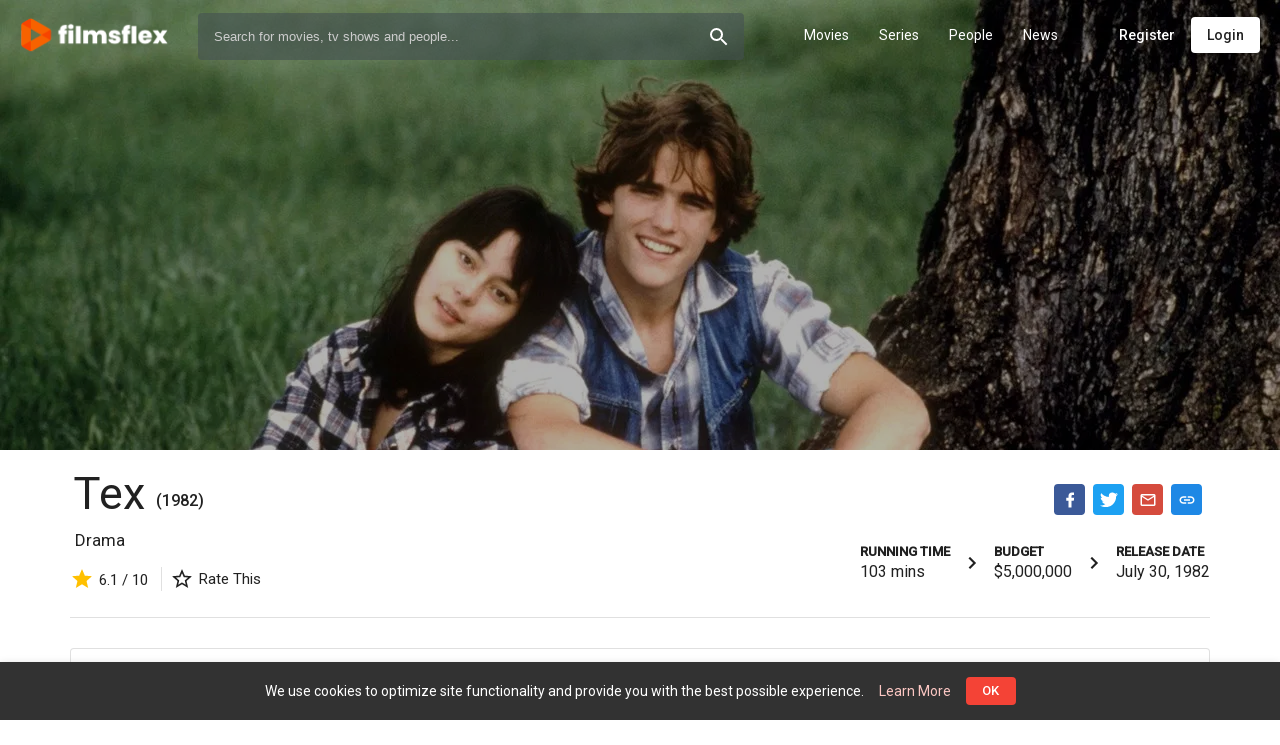

--- FILE ---
content_type: text/html; charset=UTF-8
request_url: https://filmsflex.com/titles/558/tex/full-credits
body_size: 32027
content:
<!doctype html>
<html lang="en" class="be-light-mode">
    <head>
        <base href="/">

                <title class="dst">FilmsFlex - Watch Online Movies, TV Shows and Celebrities News</title>
                <meta itemprop="description" content="FilmsFlex - Watch latest movies online and explore the best of Bollywood movies, Hollywood dubbed movies and HD new movies watch online, Popular genre films online.">
        <meta name="google-adsense-account" content="ca-pub-6726794253277677">
        <meta name="viewport" content="width=device-width, initial-scale=1, maximum-scale=1, user-scalable=no">
        <link rel="canonical" href="https://filmsflex.com/" />
        <link href="https://fonts.googleapis.com/css?family=Roboto:300,400,500&display=swap" rel="stylesheet">
        <link rel="icon" type="image/x-icon" href="client/favicon/icon-144x144.png">
        <link rel="apple-touch-icon" href="client/favicon/icon-192x192.png">
        <link rel="manifest" href="client/manifest.json">
        <meta name="theme-color" content="#F44336">
<script async src="https://pagead2.googlesyndication.com/pagead/js/adsbygoogle.js?client=ca-pub-6726794253277677"
     crossorigin="anonymous"></script>
        <style id="be-css-variables">
            :root {--be-primary-lighter:#37474f;--be-primary-default:#263238;--be-primary-darker:#1C262B;--be-accent-default:#F44336;--be-accent-lighter:#FCC7C3;--be-accent-contrast:rgba(255, 255, 255, 1);--be-accent-emphasis:rgba(252,199,195,0.1);--be-background:rgb(255, 255, 255);--be-background-alternative:rgb(250, 250, 250);--be-foreground-base:black;--be-text:rgba(0, 0, 0, 0.87);--be-hint-text:rgba(0, 0, 0, 0.38);--be-secondary-text:rgba(0, 0, 0, 0.54);--be-label:rgba(0, 0, 0, 0.87);--be-disabled-button-text:rgba(0, 0, 0, 0.26);--be-divider-lighter:rgba(0, 0, 0, 0.06);--be-divider-default:rgba(0, 0, 0, 0.12);--be-hover:rgba(0,0,0,0.04);--be-selected-button:rgb(224, 224, 224);--be-chip:#e0e0e0;--be-link:#3f51b5;--be-backdrop:black;--be-raised-button:#fff;--be-disabled-toggle:rgb(238, 238, 238);--be-disabled-button:rgba(0, 0, 0, 0.12)}
        </style>

            
		<link rel="stylesheet" href="client/styles.dd30edb2e30333fe4043.css" media="print" onload="this.media='all'">
	

        
        </head>

    <body>
        <app-root>
            <div class="global-spinner">
    <style>.global-spinner {display: none; align-items: center; justify-content: center; z-index: 999; background: #fff; position: fixed; top: 0; left: 0; width: 100%; height: 100%;}</style>
    <style>.la-ball-spin-clockwise,.la-ball-spin-clockwise>div{position:relative;-webkit-box-sizing:border-box;-moz-box-sizing:border-box;box-sizing:border-box}.la-ball-spin-clockwise{display:block;font-size:0;color:var(--be-accent-default, #f44336)}.la-ball-spin-clockwise.la-dark{color:#333}.la-ball-spin-clockwise>div{display:inline-block;float:none;background-color:currentColor;border:0 solid currentColor}.la-ball-spin-clockwise{width:32px;height:32px}.la-ball-spin-clockwise>div{position:absolute;top:50%;left:50%;width:8px;height:8px;margin-top:-4px;margin-left:-4px;border-radius:100%;-webkit-animation:ball-spin-clockwise 1s infinite ease-in-out;-moz-animation:ball-spin-clockwise 1s infinite ease-in-out;-o-animation:ball-spin-clockwise 1s infinite ease-in-out;animation:ball-spin-clockwise 1s infinite ease-in-out}.la-ball-spin-clockwise>div:nth-child(1){top:5%;left:50%;-webkit-animation-delay:-.875s;-moz-animation-delay:-.875s;-o-animation-delay:-.875s;animation-delay:-.875s}.la-ball-spin-clockwise>div:nth-child(2){top:18.1801948466%;left:81.8198051534%;-webkit-animation-delay:-.75s;-moz-animation-delay:-.75s;-o-animation-delay:-.75s;animation-delay:-.75s}.la-ball-spin-clockwise>div:nth-child(3){top:50%;left:95%;-webkit-animation-delay:-.625s;-moz-animation-delay:-.625s;-o-animation-delay:-.625s;animation-delay:-.625s}.la-ball-spin-clockwise>div:nth-child(4){top:81.8198051534%;left:81.8198051534%;-webkit-animation-delay:-.5s;-moz-animation-delay:-.5s;-o-animation-delay:-.5s;animation-delay:-.5s}.la-ball-spin-clockwise>div:nth-child(5){top:94.9999999966%;left:50.0000000005%;-webkit-animation-delay:-.375s;-moz-animation-delay:-.375s;-o-animation-delay:-.375s;animation-delay:-.375s}.la-ball-spin-clockwise>div:nth-child(6){top:81.8198046966%;left:18.1801949248%;-webkit-animation-delay:-.25s;-moz-animation-delay:-.25s;-o-animation-delay:-.25s;animation-delay:-.25s}.la-ball-spin-clockwise>div:nth-child(7){top:49.9999750815%;left:5.0000051215%;-webkit-animation-delay:-.125s;-moz-animation-delay:-.125s;-o-animation-delay:-.125s;animation-delay:-.125s}.la-ball-spin-clockwise>div:nth-child(8){top:18.179464974%;left:18.1803700518%;-webkit-animation-delay:0s;-moz-animation-delay:0s;-o-animation-delay:0s;animation-delay:0s}.la-ball-spin-clockwise.la-sm{width:16px;height:16px}.la-ball-spin-clockwise.la-sm>div{width:4px;height:4px;margin-top:-2px;margin-left:-2px}.la-ball-spin-clockwise.la-2x{width:64px;height:64px}.la-ball-spin-clockwise.la-2x>div{width:16px;height:16px;margin-top:-8px;margin-left:-8px}.la-ball-spin-clockwise.la-3x{width:96px;height:96px}.la-ball-spin-clockwise.la-3x>div{width:24px;height:24px;margin-top:-12px;margin-left:-12px}@-webkit-keyframes ball-spin-clockwise{0%,100%{opacity:1;-webkit-transform:scale(1);transform:scale(1)}20%{opacity:1}80%{opacity:0;-webkit-transform:scale(0);transform:scale(0)}}@-moz-keyframes ball-spin-clockwise{0%,100%{opacity:1;-moz-transform:scale(1);transform:scale(1)}20%{opacity:1}80%{opacity:0;-moz-transform:scale(0);transform:scale(0)}}@-o-keyframes ball-spin-clockwise{0%,100%{opacity:1;-o-transform:scale(1);transform:scale(1)}20%{opacity:1}80%{opacity:0;-o-transform:scale(0);transform:scale(0)}}@keyframes  ball-spin-clockwise{0%,100%{opacity:1;-webkit-transform:scale(1);-moz-transform:scale(1);-o-transform:scale(1);transform:scale(1)}20%{opacity:1}80%{opacity:0;-webkit-transform:scale(0);-moz-transform:scale(0);-o-transform:scale(0);transform:scale(0)}}</style>
    <div class="la-ball-spin-clockwise la-2x">
        <div></div>
        <div></div>
        <div></div>
        <div></div>
        <div></div>
        <div></div>
        <div></div>
        <div></div>
    </div>
</div>
<script>
    setTimeout(function() {
        var spinner = document.querySelector('.global-spinner');
        if (spinner) spinner.style.display = 'flex';
    }, 50);
</script>
        </app-root>

        <script>
            window.bootstrapData = "[base64]/[base64]/[base64]/IjoiQWxyZWFkeSBoYXZlIGFuIGFjY291bnQ/[base64]/IjoiRG8geW91IGhhdmUgYW55IHF1ZXN0aW9ucyBhYm91dCBQUk8gYWNjb3VudHM/[base64]/[base64]/IjoiQXJlIHlvdSBzdXJlIHlvdSB3YW50IHRvIHJlbW92ZSB0aGlzIGNyZWRpdD8iLCJEZWxldGUgRXBpc29kZSI6IkRlbGV0ZSBFcGlzb2RlIiwiQXJlIHlvdSBzdXJlIHlvdSB3YW50IHRvIGRlbGV0ZSB0aGlzIGVwaXNvZGU/IjoiQXJlIHlvdSBzdXJlIHlvdSB3YW50IHRvIGRlbGV0ZSB0aGlzIGVwaXNvZGU/IiwiRGVsZXRlIFJldmlld3MiOiJEZWxldGUgUmV2aWV3cyIsIkFyZSB5b3Ugc3VyZSB5b3Ugd2FudCB0byBkZWxldGUgc2VsZWN0ZWQgcmV2aWV3cz8iOiJBcmUgeW91IHN1cmUgeW91IHdhbnQgdG8gZGVsZXRlIHNlbGVjdGVkIHJldmlld3M/IiwiRGVsZXRlIFNlYXNvbiI6IkRlbGV0ZSBTZWFzb24iLCJBcmUgeW91IHN1cmUgeW91IHdhbnQgdG8gZGVsZXRlIHRoaXMgc2Vhc29uPyI6IkFyZSB5b3Ugc3VyZSB5b3Ugd2FudCB0byBkZWxldGUgdGhpcyBzZWFzb24/[base64]/IiwiQ3VzdG9tIGNvZGUgc2F2ZWQiOiJDdXN0b20gY29kZSBzYXZlZCIsIk5ldyBNZW51IjoiTmV3IE1lbnUiLCJEZWxldGUgTWVudSBJdGVtIjoiRGVsZXRlIE1lbnUgSXRlbSIsIkFyZSB5b3Ugc3VyZSB5b3Ugd2FudCB0byBkZWxldGUgdGhpcyBtZW51IGl0ZW0/[base64]/[base64]/[base64]/[base64]/[base64]/IiwiRGVsZXRlIExvY2FsaXphdGlvbiI6IkRlbGV0ZSBMb2NhbGl6YXRpb24iLCJBcmUgeW91IHN1cmUgeW91IHdhbnQgdG8gZGVsZXRlIHRoaXMgbG9jYWxpemF0aW9uPyI6IkFyZSB5b3Ugc3VyZSB5b3Ugd2FudCB0byBkZWxldGUgdGhpcyBsb2NhbGl6YXRpb24/[base64]/[base64]/[base64]";
        </script>

            
		<script src="client/runtime.da6032f6256ba37882c7.js" defer=""></script>
		<script src="client/polyfills.d433a9329e434544e226.js" defer=""></script>
		<script src="client/main.51d3ab87516a2e615d53.js" defer=""></script>
	

                                    <!-- Google tag (gtag.js) -->
<script async src="https://www.googletagmanager.com/gtag/js?id=UA-220950988-1"></script>
<script>
  window.dataLayer = window.dataLayer || [];
  function gtag(){dataLayer.push(arguments);}
  gtag('js', new Date());

  gtag('config', 'UA-220950988-1');
</script>


<!-- Google tag (gtag.js) -->
<script async src="https://www.googletagmanager.com/gtag/js?id=G-GD1JDDQL08"></script>
<script>
  window.dataLayer = window.dataLayer || [];
  function gtag(){dataLayer.push(arguments);}
  gtag('js', new Date());

  gtag('config', 'G-GD1JDDQL08');
</script>
                    
                    <script>
                (function(i,s,o,g,r,a,m){i['GoogleAnalyticsObject']=r;i[r]=i[r]||function(){
                    (i[r].q=i[r].q||[]).push(arguments)},i[r].l=1*new Date();a=s.createElement(o),
                    m=s.getElementsByTagName(o)[0];a.async=1;a.src=g;m.parentNode.insertBefore(a,m)
                })(window,document,'script','//www.google-analytics.com/analytics.js','ga');

                ga('create', 'G-GD1JDDQL08', 'auto');
                ga('send', 'pageview');
            </script>

        
        <noscript>You need to have javascript enabled in order to use <strong>FilmsFlex - Watch Online Movies, TV Shows and Celebrities News</strong>.</noscript>

        	</body>
</html>

--- FILE ---
content_type: text/html; charset=utf-8
request_url: https://www.google.com/recaptcha/api2/aframe
body_size: 267
content:
<!DOCTYPE HTML><html><head><meta http-equiv="content-type" content="text/html; charset=UTF-8"></head><body><script nonce="F-QnChalBT_RgyqTZy23MA">/** Anti-fraud and anti-abuse applications only. See google.com/recaptcha */ try{var clients={'sodar':'https://pagead2.googlesyndication.com/pagead/sodar?'};window.addEventListener("message",function(a){try{if(a.source===window.parent){var b=JSON.parse(a.data);var c=clients[b['id']];if(c){var d=document.createElement('img');d.src=c+b['params']+'&rc='+(localStorage.getItem("rc::a")?sessionStorage.getItem("rc::b"):"");window.document.body.appendChild(d);sessionStorage.setItem("rc::e",parseInt(sessionStorage.getItem("rc::e")||0)+1);localStorage.setItem("rc::h",'1768936785361');}}}catch(b){}});window.parent.postMessage("_grecaptcha_ready", "*");}catch(b){}</script></body></html>